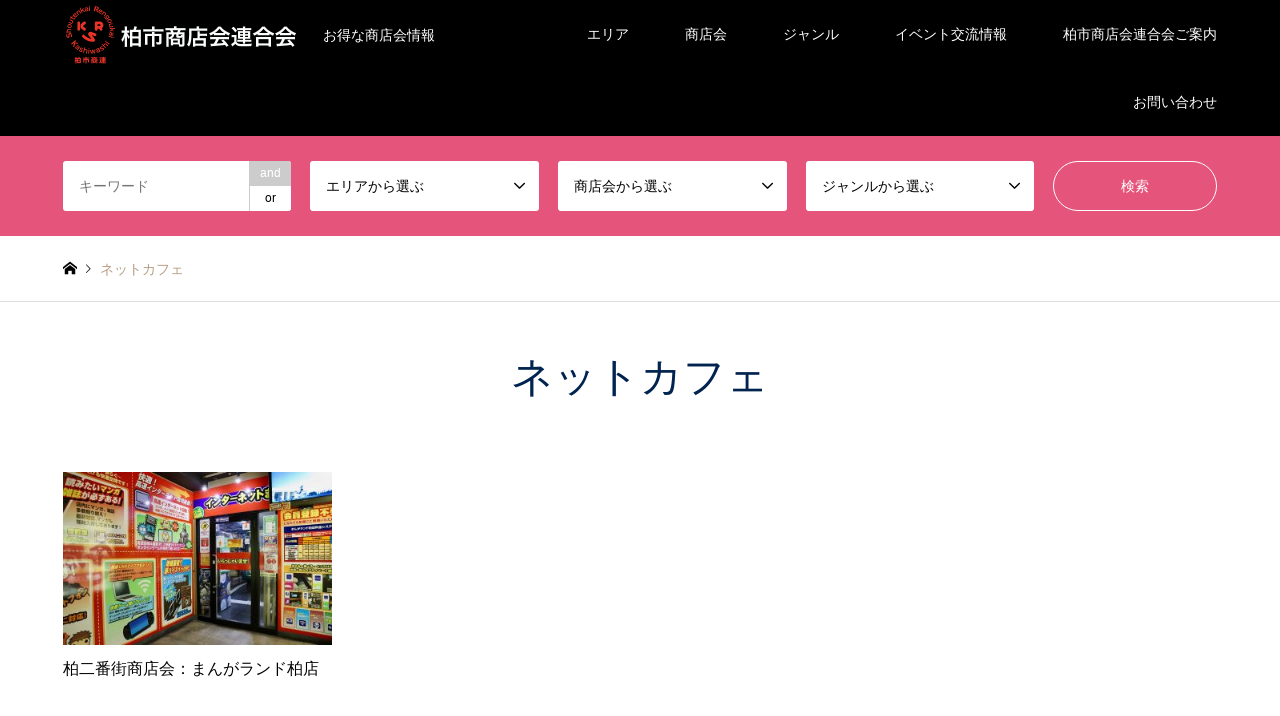

--- FILE ---
content_type: text/html; charset=UTF-8
request_url: https://kashiwa-shouren.jp/tag/%E3%83%8D%E3%83%83%E3%83%88%E3%82%AB%E3%83%95%E3%82%A7/
body_size: 49968
content:
<!DOCTYPE html>
<html lang="ja">
<head>
<meta charset="UTF-8">
<!--[if IE]><meta http-equiv="X-UA-Compatible" content="IE=edge"><![endif]-->
<meta name="viewport" content="width=device-width">
<title>ネットカフェの検索結果 | 柏市商店会連合会</title>
<meta name="description" content="お得な商店会情報">
<link rel="pingback" href="https://kashiwa-shouren.jp/wp/xmlrpc.php">
<link rel="shortcut icon" href="https://kashiwa-shouren.jp/wp/wp-content/uploads/2021/06/商連ロゴLINE用.png">
<meta name='robots' content='max-image-preview:large' />
<link rel='dns-prefetch' href='//s.w.org' />
<link rel="alternate" type="application/rss+xml" title="柏市商店会連合会 &raquo; フィード" href="https://kashiwa-shouren.jp/feed/" />
<link rel="alternate" type="application/rss+xml" title="柏市商店会連合会 &raquo; コメントフィード" href="https://kashiwa-shouren.jp/comments/feed/" />
<link rel="alternate" type="application/rss+xml" title="柏市商店会連合会 &raquo; ネットカフェ タグのフィード" href="https://kashiwa-shouren.jp/tag/%e3%83%8d%e3%83%83%e3%83%88%e3%82%ab%e3%83%95%e3%82%a7/feed/" />
		<script type="text/javascript">
			window._wpemojiSettings = {"baseUrl":"https:\/\/s.w.org\/images\/core\/emoji\/13.0.1\/72x72\/","ext":".png","svgUrl":"https:\/\/s.w.org\/images\/core\/emoji\/13.0.1\/svg\/","svgExt":".svg","source":{"concatemoji":"https:\/\/kashiwa-shouren.jp\/wp\/wp-includes\/js\/wp-emoji-release.min.js?ver=5.7.14"}};
			!function(e,a,t){var n,r,o,i=a.createElement("canvas"),p=i.getContext&&i.getContext("2d");function s(e,t){var a=String.fromCharCode;p.clearRect(0,0,i.width,i.height),p.fillText(a.apply(this,e),0,0);e=i.toDataURL();return p.clearRect(0,0,i.width,i.height),p.fillText(a.apply(this,t),0,0),e===i.toDataURL()}function c(e){var t=a.createElement("script");t.src=e,t.defer=t.type="text/javascript",a.getElementsByTagName("head")[0].appendChild(t)}for(o=Array("flag","emoji"),t.supports={everything:!0,everythingExceptFlag:!0},r=0;r<o.length;r++)t.supports[o[r]]=function(e){if(!p||!p.fillText)return!1;switch(p.textBaseline="top",p.font="600 32px Arial",e){case"flag":return s([127987,65039,8205,9895,65039],[127987,65039,8203,9895,65039])?!1:!s([55356,56826,55356,56819],[55356,56826,8203,55356,56819])&&!s([55356,57332,56128,56423,56128,56418,56128,56421,56128,56430,56128,56423,56128,56447],[55356,57332,8203,56128,56423,8203,56128,56418,8203,56128,56421,8203,56128,56430,8203,56128,56423,8203,56128,56447]);case"emoji":return!s([55357,56424,8205,55356,57212],[55357,56424,8203,55356,57212])}return!1}(o[r]),t.supports.everything=t.supports.everything&&t.supports[o[r]],"flag"!==o[r]&&(t.supports.everythingExceptFlag=t.supports.everythingExceptFlag&&t.supports[o[r]]);t.supports.everythingExceptFlag=t.supports.everythingExceptFlag&&!t.supports.flag,t.DOMReady=!1,t.readyCallback=function(){t.DOMReady=!0},t.supports.everything||(n=function(){t.readyCallback()},a.addEventListener?(a.addEventListener("DOMContentLoaded",n,!1),e.addEventListener("load",n,!1)):(e.attachEvent("onload",n),a.attachEvent("onreadystatechange",function(){"complete"===a.readyState&&t.readyCallback()})),(n=t.source||{}).concatemoji?c(n.concatemoji):n.wpemoji&&n.twemoji&&(c(n.twemoji),c(n.wpemoji)))}(window,document,window._wpemojiSettings);
		</script>
		<style type="text/css">
img.wp-smiley,
img.emoji {
	display: inline !important;
	border: none !important;
	box-shadow: none !important;
	height: 1em !important;
	width: 1em !important;
	margin: 0 .07em !important;
	vertical-align: -0.1em !important;
	background: none !important;
	padding: 0 !important;
}
</style>
	<link rel='stylesheet' id='style-css'  href='https://kashiwa-shouren.jp/wp/wp-content/themes/gensen_tcd050/style.css?ver=1.10.3' type='text/css' media='all' />
<link rel='stylesheet' id='wp-block-library-css'  href='https://kashiwa-shouren.jp/wp/wp-includes/css/dist/block-library/style.min.css?ver=5.7.14' type='text/css' media='all' />
<link rel='stylesheet' id='tablepress-default-css'  href='https://kashiwa-shouren.jp/wp/wp-content/plugins/tablepress/css/default.min.css?ver=1.13' type='text/css' media='all' />
<script type='text/javascript' src='https://kashiwa-shouren.jp/wp/wp-includes/js/jquery/jquery.min.js?ver=3.5.1' id='jquery-core-js'></script>
<script type='text/javascript' src='https://kashiwa-shouren.jp/wp/wp-includes/js/jquery/jquery-migrate.min.js?ver=3.3.2' id='jquery-migrate-js'></script>
<link rel="https://api.w.org/" href="https://kashiwa-shouren.jp/wp-json/" /><link rel="alternate" type="application/json" href="https://kashiwa-shouren.jp/wp-json/wp/v2/tags/365" /><meta name="cdp-version" content="1.4.6" />
<link rel="stylesheet" href="https://kashiwa-shouren.jp/wp/wp-content/themes/gensen_tcd050/css/design-plus.css?ver=1.10.3">
<link rel="stylesheet" href="https://kashiwa-shouren.jp/wp/wp-content/themes/gensen_tcd050/css/sns-botton.css?ver=1.10.3">
<link rel="stylesheet" href="https://kashiwa-shouren.jp/wp/wp-content/themes/gensen_tcd050/css/responsive.css?ver=1.10.3">
<link rel="stylesheet" href="https://kashiwa-shouren.jp/wp/wp-content/themes/gensen_tcd050/css/footer-bar.css?ver=1.10.3">

<script src="https://kashiwa-shouren.jp/wp/wp-content/themes/gensen_tcd050/js/jquery.easing.1.3.js?ver=1.10.3"></script>
<script src="https://kashiwa-shouren.jp/wp/wp-content/themes/gensen_tcd050/js/jquery.textOverflowEllipsis.js?ver=1.10.3"></script>
<script src="https://kashiwa-shouren.jp/wp/wp-content/themes/gensen_tcd050/js/jscript.js?ver=1.10.3"></script>
<script src="https://kashiwa-shouren.jp/wp/wp-content/themes/gensen_tcd050/js/comment.js?ver=1.10.3"></script>
<script src="https://kashiwa-shouren.jp/wp/wp-content/themes/gensen_tcd050/js/jquery.chosen.min.js?ver=1.10.3"></script>
<link rel="stylesheet" href="https://kashiwa-shouren.jp/wp/wp-content/themes/gensen_tcd050/css/jquery.chosen.css?ver=1.10.3">

<style type="text/css">
body, input, textarea, select { font-family: Arial, "Hiragino Kaku Gothic ProN", "ヒラギノ角ゴ ProN W3", "メイリオ", Meiryo, sans-serif; }
.rich_font { font-family: Arial, "Hiragino Kaku Gothic ProN", "ヒラギノ角ゴ ProN W3", "メイリオ", Meiryo, sans-serif; font-weight: normal; }

#header_logo #logo_text .logo { font-size:28px; }
#header_logo_fix #logo_text_fixed .logo { font-size:28px; }
#footer_logo .logo_text { font-size:28px; }
#post_title { font-size:30px; }
.post_content { font-size:14px; }
#archive_headline { font-size:42px; }
#archive_desc { font-size:14px; }
  
@media screen and (max-width:1024px) {
  #header_logo #logo_text .logo { font-size:26px; }
  #header_logo_fix #logo_text_fixed .logo { font-size:26px; }
  #footer_logo .logo_text { font-size:26px; }
  #post_title { font-size:16px; }
  .post_content { font-size:14px; }
  #archive_headline { font-size:20px; }
  #archive_desc { font-size:14px; }
}


#site_wrap { display:none; }
#site_loader_overlay {
  background: #fff;
  opacity: 1;
  position: fixed;
  top: 0px;
  left: 0px;
  width: 100%;
  height: 100%;
  width: 100vw;
  height: 100vh;
  z-index: 99999;
}
#site_loader_animation {
  margin: -22px 0 0 -22px;
  width: 44px;
  height: 44px;
  position: fixed;
  top: 50%;
  left: 50%;
}
#site_loader_animation:before {
  position: absolute;
  bottom: 0;
  left: 0;
  display: block;
  width: 12px;
  height: 12px;
  content: '';
  box-shadow: 16px 0 0 rgba(0,35,79, 1), 32px 0 0 rgba(0,35,79, 1), 0 -16px 0 rgba(0,35,79, 1), 16px -16px 0 rgba(0,35,79, 1), 32px -16px 0 rgba(0,35,79, 1), 0 -32px rgba(0,35,79, 1), 16px -32px rgba(0,35,79, 1), 32px -32px rgba(0,63,119, 0);
  animation: loading-square-loader 5.4s linear forwards infinite;
}
#site_loader_animation:after {
  position: absolute;
  bottom: 10px;
  left: 0;
  display: block;
  width: 12px;
  height: 12px;
  background-color: rgba(0,63,119, 1);
  opacity: 0;
  content: '';
  animation: loading-square-base 5.4s linear forwards infinite;
}
@-webkit-keyframes loading-square-base {
  0% { bottom: 10px; opacity: 0; }
  5%, 50% { bottom: 0; opacity: 1; }
  55%, 100% { bottom: -10px; opacity: 0; }
}
@keyframes loading-square-base {
  0% { bottom: 10px; opacity: 0; }
  5%, 50% { bottom: 0; opacity: 1; }
  55%, 100% { bottom: -10px; opacity: 0; }
}
@-webkit-keyframes loading-square-loader {
  0% { box-shadow: 16px -8px rgba(0,35,79, 0), 32px 0 rgba(0,35,79, 0), 0 -16px rgba(0,35,79, 0), 16px -16px rgba(0,35,79, 0), 32px -16px rgba(0,35,79, 0), 0 -32px rgba(0,35,79, 0), 16px -32px rgba(0,35,79, 0), 32px -32px rgba(242, 205, 123, 0); }
  5% { box-shadow: 16px -8px rgba(0,35,79, 0), 32px 0 rgba(0,35,79, 0), 0 -16px rgba(0,35,79, 0), 16px -16px rgba(0,35,79, 0), 32px -16px rgba(0,35,79, 0), 0 -32px rgba(0,35,79, 0), 16px -32px rgba(0,35,79, 0), 32px -32px rgba(242, 205, 123, 0); }
  10% { box-shadow: 16px 0 rgba(0,35,79, 1), 32px -8px rgba(0,35,79, 0), 0 -16px rgba(0,35,79, 0), 16px -16px rgba(0,35,79, 0), 32px -16px rgba(0,35,79, 0), 0 -32px rgba(0,35,79, 0), 16px -32px rgba(0,35,79, 0), 32px -32px rgba(242, 205, 123, 0); }
  15% { box-shadow: 16px 0 rgba(0,35,79, 1), 32px 0 rgba(0,35,79, 1), 0 -24px rgba(0,35,79, 0), 16px -16px rgba(0,35,79, 0), 32px -16px rgba(0,35,79, 0), 0 -32px rgba(0,35,79, 0), 16px -32px rgba(0,35,79, 0), 32px -32px rgba(242, 205, 123, 0); }
  20% { box-shadow: 16px 0 rgba(0,35,79, 1), 32px 0 rgba(0,35,79, 1), 0 -16px rgba(0,35,79, 1), 16px -24px rgba(0,35,79, 0), 32px -16px rgba(0,35,79, 0), 0 -32px rgba(0,35,79, 0), 16px -32px rgba(0,35,79, 0), 32px -32px rgba(242, 205, 123, 0); }
  25% { box-shadow: 16px 0 rgba(0,35,79, 1), 32px 0 rgba(0,35,79, 1), 0 -16px rgba(0,35,79, 1), 16px -16px rgba(0,35,79, 1), 32px -24px rgba(0,35,79, 0), 0 -32px rgba(0,35,79, 0), 16px -32px rgba(0,35,79, 0), 32px -32px rgba(242, 205, 123, 0); }
  30% { box-shadow: 16px 0 rgba(0,35,79, 1), 32px 0 rgba(0,35,79, 1), 0 -16px rgba(0,35,79, 1), 16px -16px rgba(0,35,79, 1), 32px -16px rgba(0,35,79, 1), 0 -50px rgba(0,35,79, 0), 16px -32px rgba(0,35,79, 0), 32px -32px rgba(242, 205, 123, 0); }
  35% { box-shadow: 16px 0 rgba(0,35,79, 1), 32px 0 rgba(0,35,79, 1), 0 -16px rgba(0,35,79, 1), 16px -16px rgba(0,35,79, 1), 32px -16px rgba(0,35,79, 1), 0 -32px rgba(0,35,79, 1), 16px -50px rgba(0,35,79, 0), 32px -32px rgba(242, 205, 123, 0); }
  40% { box-shadow: 16px 0 rgba(0,35,79, 1), 32px 0 rgba(0,35,79, 1), 0 -16px rgba(0,35,79, 1), 16px -16px rgba(0,35,79, 1), 32px -16px rgba(0,35,79, 1), 0 -32px rgba(0,35,79, 1), 16px -32px rgba(0,35,79, 1), 32px -50px rgba(242, 205, 123, 0); }
  45%, 55% { box-shadow: 16px 0 rgba(0,35,79, 1), 32px 0 rgba(0,35,79, 1), 0 -16px rgba(0,35,79, 1), 16px -16px rgba(0,35,79, 1), 32px -16px rgba(0,35,79, 1), 0 -32px rgba(0,35,79, 1), 16px -32px rgba(0,35,79, 1), 32px -32px rgba(0,63,119, 1); }
  60% { box-shadow: 16px 8px rgba(0,35,79, 0), 32px 0 rgba(0,35,79, 1), 0 -16px rgba(0,35,79, 1), 16px -16px rgba(0,35,79, 1), 32px -16px rgba(0,35,79, 1), 0 -32px rgba(0,35,79, 1), 16px -32px rgba(0,35,79, 1), 32px -32px rgba(0,63,119, 1); }
  65% { box-shadow: 16px 8px rgba(0,35,79, 0), 32px 8px rgba(0,35,79, 0), 0 -16px rgba(0,35,79, 1), 16px -16px rgba(0,35,79, 1), 32px -16px rgba(0,35,79, 1), 0 -32px rgba(0,35,79, 1), 16px -32px rgba(0,35,79, 1), 32px -32px rgba(0,63,119, 1); }
  70% { box-shadow: 16px 8px rgba(0,35,79, 0), 32px 8px rgba(0,35,79, 0), 0 -8px rgba(0,35,79, 0), 16px -16px rgba(0,35,79, 1), 32px -16px rgba(0,35,79, 1), 0 -32px rgba(0,35,79, 1), 16px -32px rgba(0,35,79, 1), 32px -32px rgba(0,63,119, 1); }
  75% { box-shadow: 16px 8px rgba(0,35,79, 0), 32px 8px rgba(0,35,79, 0), 0 -8px rgba(0,35,79, 0), 16px -8px rgba(0,35,79, 0), 32px -16px rgba(0,35,79, 1), 0 -32px rgba(0,35,79, 1), 16px -32px rgba(0,35,79, 1), 32px -32px rgba(0,63,119, 1); }
  80% { box-shadow: 16px 8px rgba(0,35,79, 0), 32px 8px rgba(0,35,79, 0), 0 -8px rgba(0,35,79, 0), 16px -8px rgba(0,35,79, 0), 32px -8px rgba(0,35,79, 0), 0 -32px rgba(0,35,79, 1), 16px -32px rgba(0,35,79, 1), 32px -32px rgba(0,63,119, 1); }
  85% { box-shadow: 16px 8px rgba(0,35,79, 0), 32px 8px rgba(0,35,79, 0), 0 -8px rgba(0,35,79, 0), 16px -8px rgba(0,35,79, 0), 32px -8px rgba(0,35,79, 0), 0 -24px rgba(0,35,79, 0), 16px -32px rgba(0,35,79, 1), 32px -32px rgba(0,63,119, 1); }
  90% { box-shadow: 16px 8px rgba(0,35,79, 0), 32px 8px rgba(0,35,79, 0), 0 -8px rgba(0,35,79, 0), 16px -8px rgba(0,35,79, 0), 32px -8px rgba(0,35,79, 0), 0 -24px rgba(0,35,79, 0), 16px -24px rgba(0,35,79, 0), 32px -32px rgba(0,63,119, 1); }
  95%, 100% { box-shadow: 16px 8px rgba(0,35,79, 0), 32px 8px rgba(0,35,79, 0), 0 -8px rgba(0,35,79, 0), 16px -8px rgba(0,35,79, 0), 32px -8px rgba(0,35,79, 0), 0 -24px rgba(0,35,79, 0), 16px -24px rgba(0,35,79, 0), 32px -24px rgba(0,63,119, 0); }
}
@keyframes loading-square-loader {
  0% { box-shadow: 16px -8px rgba(0,35,79, 0), 32px 0 rgba(0,35,79, 0), 0 -16px rgba(0,35,79, 0), 16px -16px rgba(0,35,79, 0), 32px -16px rgba(0,35,79, 0), 0 -32px rgba(0,35,79, 0), 16px -32px rgba(0,35,79, 0), 32px -32px rgba(242, 205, 123, 0); }
  5% { box-shadow: 16px -8px rgba(0,35,79, 0), 32px 0 rgba(0,35,79, 0), 0 -16px rgba(0,35,79, 0), 16px -16px rgba(0,35,79, 0), 32px -16px rgba(0,35,79, 0), 0 -32px rgba(0,35,79, 0), 16px -32px rgba(0,35,79, 0), 32px -32px rgba(242, 205, 123, 0); }
  10% { box-shadow: 16px 0 rgba(0,35,79, 1), 32px -8px rgba(0,35,79, 0), 0 -16px rgba(0,35,79, 0), 16px -16px rgba(0,35,79, 0), 32px -16px rgba(0,35,79, 0), 0 -32px rgba(0,35,79, 0), 16px -32px rgba(0,35,79, 0), 32px -32px rgba(242, 205, 123, 0); }
  15% { box-shadow: 16px 0 rgba(0,35,79, 1), 32px 0 rgba(0,35,79, 1), 0 -24px rgba(0,35,79, 0), 16px -16px rgba(0,35,79, 0), 32px -16px rgba(0,35,79, 0), 0 -32px rgba(0,35,79, 0), 16px -32px rgba(0,35,79, 0), 32px -32px rgba(242, 205, 123, 0); }
  20% { box-shadow: 16px 0 rgba(0,35,79, 1), 32px 0 rgba(0,35,79, 1), 0 -16px rgba(0,35,79, 1), 16px -24px rgba(0,35,79, 0), 32px -16px rgba(0,35,79, 0), 0 -32px rgba(0,35,79, 0), 16px -32px rgba(0,35,79, 0), 32px -32px rgba(242, 205, 123, 0); }
  25% { box-shadow: 16px 0 rgba(0,35,79, 1), 32px 0 rgba(0,35,79, 1), 0 -16px rgba(0,35,79, 1), 16px -16px rgba(0,35,79, 1), 32px -24px rgba(0,35,79, 0), 0 -32px rgba(0,35,79, 0), 16px -32px rgba(0,35,79, 0), 32px -32px rgba(242, 205, 123, 0); }
  30% { box-shadow: 16px 0 rgba(0,35,79, 1), 32px 0 rgba(0,35,79, 1), 0 -16px rgba(0,35,79, 1), 16px -16px rgba(0,35,79, 1), 32px -16px rgba(0,35,79, 1), 0 -50px rgba(0,35,79, 0), 16px -32px rgba(0,35,79, 0), 32px -32px rgba(242, 205, 123, 0); }
  35% { box-shadow: 16px 0 rgba(0,35,79, 1), 32px 0 rgba(0,35,79, 1), 0 -16px rgba(0,35,79, 1), 16px -16px rgba(0,35,79, 1), 32px -16px rgba(0,35,79, 1), 0 -32px rgba(0,35,79, 1), 16px -50px rgba(0,35,79, 0), 32px -32px rgba(242, 205, 123, 0); }
  40% { box-shadow: 16px 0 rgba(0,35,79, 1), 32px 0 rgba(0,35,79, 1), 0 -16px rgba(0,35,79, 1), 16px -16px rgba(0,35,79, 1), 32px -16px rgba(0,35,79, 1), 0 -32px rgba(0,35,79, 1), 16px -32px rgba(0,35,79, 1), 32px -50px rgba(242, 205, 123, 0); }
  45%, 55% { box-shadow: 16px 0 rgba(0,35,79, 1), 32px 0 rgba(0,35,79, 1), 0 -16px rgba(0,35,79, 1), 16px -16px rgba(0,35,79, 1), 32px -16px rgba(0,35,79, 1), 0 -32px rgba(0,35,79, 1), 16px -32px rgba(0,35,79, 1), 32px -32px rgba(0,63,119, 1); }
  60% { box-shadow: 16px 8px rgba(0,35,79, 0), 32px 0 rgba(0,35,79, 1), 0 -16px rgba(0,35,79, 1), 16px -16px rgba(0,35,79, 1), 32px -16px rgba(0,35,79, 1), 0 -32px rgba(0,35,79, 1), 16px -32px rgba(0,35,79, 1), 32px -32px rgba(0,63,119, 1); }
  65% { box-shadow: 16px 8px rgba(0,35,79, 0), 32px 8px rgba(0,35,79, 0), 0 -16px rgba(0,35,79, 1), 16px -16px rgba(0,35,79, 1), 32px -16px rgba(0,35,79, 1), 0 -32px rgba(0,35,79, 1), 16px -32px rgba(0,35,79, 1), 32px -32px rgba(0,63,119, 1); }
  70% { box-shadow: 16px 8px rgba(0,35,79, 0), 32px 8px rgba(0,35,79, 0), 0 -8px rgba(0,35,79, 0), 16px -16px rgba(0,35,79, 1), 32px -16px rgba(0,35,79, 1), 0 -32px rgba(0,35,79, 1), 16px -32px rgba(0,35,79, 1), 32px -32px rgba(0,63,119, 1); }
  75% { box-shadow: 16px 8px rgba(0,35,79, 0), 32px 8px rgba(0,35,79, 0), 0 -8px rgba(0,35,79, 0), 16px -8px rgba(0,35,79, 0), 32px -16px rgba(0,35,79, 1), 0 -32px rgba(0,35,79, 1), 16px -32px rgba(0,35,79, 1), 32px -32px rgba(0,63,119, 1); }
  80% { box-shadow: 16px 8px rgba(0,35,79, 0), 32px 8px rgba(0,35,79, 0), 0 -8px rgba(0,35,79, 0), 16px -8px rgba(0,35,79, 0), 32px -8px rgba(0,35,79, 0), 0 -32px rgba(0,35,79, 1), 16px -32px rgba(0,35,79, 1), 32px -32px rgba(0,63,119, 1); }
  85% { box-shadow: 16px 8px rgba(0,35,79, 0), 32px 8px rgba(0,35,79, 0), 0 -8px rgba(0,35,79, 0), 16px -8px rgba(0,35,79, 0), 32px -8px rgba(0,35,79, 0), 0 -24px rgba(0,35,79, 0), 16px -32px rgba(0,35,79, 1), 32px -32px rgba(0,63,119, 1); }
  90% { box-shadow: 16px 8px rgba(0,35,79, 0), 32px 8px rgba(0,35,79, 0), 0 -8px rgba(0,35,79, 0), 16px -8px rgba(0,35,79, 0), 32px -8px rgba(0,35,79, 0), 0 -24px rgba(0,35,79, 0), 16px -24px rgba(0,35,79, 0), 32px -32px rgba(0,63,119, 1); }
  95%, 100% { box-shadow: 16px 8px rgba(0,35,79, 0), 32px 8px rgba(0,35,79, 0), 0 -8px rgba(0,35,79, 0), 16px -8px rgba(0,35,79, 0), 32px -8px rgba(0,35,79, 0), 0 -24px rgba(0,35,79, 0), 16px -24px rgba(0,35,79, 0), 32px -24px rgba(0,63,119, 0); }
}


.image {
overflow: hidden;
-webkit-backface-visibility: hidden;
backface-visibility: hidden;
-webkit-transition-duration: .35s;
-moz-transition-duration: .35s;
-ms-transition-duration: .35s;
-o-transition-duration: .35s;
transition-duration: .35s;
}
.image img {
-webkit-backface-visibility: hidden;
backface-visibility: hidden;
-webkit-transform: scale(1);
-webkit-transition-property: opacity, scale, -webkit-transform, transform;
-webkit-transition-duration: .35s;
-moz-transform: scale(1);
-moz-transition-property: opacity, scale, -moz-transform, transform;
-moz-transition-duration: .35s;
-ms-transform: scale(1);
-ms-transition-property: opacity, scale, -ms-transform, transform;
-ms-transition-duration: .35s;
-o-transform: scale(1);
-o-transition-property: opacity, scale, -o-transform, transform;
-o-transition-duration: .35s;
transform: scale(1);
transition-property: opacity, scale, transform;
transition-duration: .35s;
}
.image:hover img, a:hover .image img {
-webkit-transform: scale(1.2);
-moz-transform: scale(1.2);
-ms-transform: scale(1.2);
-o-transform: scale(1.2);
transform: scale(1.2);
}
.introduce_list_col a:hover .image img {
-webkit-transform: scale(1.2) translate3d(-41.66%, 0, 0);
-moz-transform: scale(1.2) translate3d(-41.66%, 0, 0);
-ms-transform: scale(1.2) translate3d(-41.66%, 0, 0);
-o-transform: scale(1.2) translate3d(-41.66%, 0, 0);
transform: scale(1.2) translate3d(-41.66%, 0, 0);
}


.archive_filter .button input:hover, .archive_sort dt,#post_pagination p, #post_pagination a:hover, #return_top a, .c-pw__btn,
#comment_header ul li a:hover, #comment_header ul li.comment_switch_active a, #comment_header #comment_closed p,
#introduce_slider .slick-dots li button:hover, #introduce_slider .slick-dots li.slick-active button
{ background-color:#00234f; }

#comment_header ul li.comment_switch_active a, #comment_header #comment_closed p, #guest_info input:focus, #comment_textarea textarea:focus
{ border-color:#00234f; }

#comment_header ul li.comment_switch_active a:after, #comment_header #comment_closed p:after
{ border-color:#00234f transparent transparent transparent; }

.header_search_inputs .chosen-results li[data-option-array-index="0"]
{ background-color:#00234f !important; border-color:#00234f; }

a:hover, #bread_crumb li a:hover, #bread_crumb li.home a:hover:before, #bread_crumb li.last,
#archive_headline, .archive_header .headline, .archive_filter_headline, #related_post .headline,
#introduce_header .headline, .introduce_list_col .info .title, .introduce_archive_banner_link a:hover,
#recent_news .headline, #recent_news li a:hover, #comment_headline,
.side_headline, ul.banner_list li a:hover .caption, .footer_headline, .footer_widget a:hover,
#index_news .entry-date, #index_news_mobile .entry-date, .cb_content-carousel a:hover .image .title
{ color:#00234f; }

#index_news_mobile .archive_link a:hover, .cb_content-blog_list .archive_link a:hover, #load_post a:hover, #submit_comment:hover, .c-pw__btn:hover
{ background-color:#003f77; }

#header_search select:focus, .header_search_inputs .chosen-with-drop .chosen-single span, #footer_contents a:hover, #footer_nav a:hover, #footer_social_link li:hover:before,
#header_slider .slick-arrow:hover, .cb_content-carousel .slick-arrow:hover
{ color:#003f77; }

.post_content a { color:#00428e; }

#header_search, #index_header_search { background-color:#e5547b; }

#footer_nav { background-color:#000000; }
#footer_contents { background-color:#000000; }

#header_search_submit { background-color:rgba(232,69,0,0); }
#header_search_submit:hover { background-color:rgba(221,51,51,1.0); }
.cat-category { background-color:#288777 !important; }
.cat-category2 { background-color:#1367c6 !important; }
.cat-category3 { background-color:#db005b !important; }

@media only screen and (min-width:1025px) {
  #global_menu ul ul a { background-color:#00234f; }
  #global_menu ul ul a:hover, #global_menu ul ul .current-menu-item > a { background-color:#003f77; }
  #header_top { background-color:#000000; }
  .has_header_content #header_top { background-color:rgba(0,0,0,0.7); }
  .fix_top.header_fix #header_top { background-color:rgba(0,0,0,0.7); }
  #header_logo a, #global_menu > ul > li > a { color:#ffffff; }
  #header_logo_fix a, .fix_top.header_fix #global_menu > ul > li > a { color:#ffffff; }
  .has_header_content #index_header_search { background-color:rgba(229,84,123,0.6); }
}
@media screen and (max-width:1024px) {
  #global_menu { background-color:#00234f; }
  #global_menu a:hover, #global_menu .current-menu-item > a { background-color:#003f77; }
  #header_top { background-color:#000000; }
  #header_top a, #header_top a:before { color:#ffffff !important; }
  .mobile_fix_top.header_fix #header_top, .mobile_fix_top.header_fix #header.active #header_top { background-color:rgba(0,0,0,0.7); }
  .mobile_fix_top.header_fix #header_top a, .mobile_fix_top.header_fix #header_top a:before { color:#ffffff !important; }
  .archive_sort dt { color:#00234f; }
  .post-type-archive-news #recent_news .show_date li .date { color:#00234f; }
}



</style>

<script src="https://kashiwa-shouren.jp/wp/wp-content/themes/gensen_tcd050/js/imagesloaded.pkgd.min.js?ver=1.10.3"></script>
</head>
<body id="body" class="archive tag tag-365">

<div id="site_loader_overlay">
 <div id="site_loader_animation">
 </div>
</div>

 <div id="header">
  <div id="header_top">
   <div class="inner clearfix">
    <div id="header_logo">
     <div id="logo_image">
 <h1 class="logo">
  <a href="https://kashiwa-shouren.jp/" title="柏市商店会連合会" data-label="柏市商店会連合会"><img src="https://kashiwa-shouren.jp/wp/wp-content/uploads/2021/05/柏市商店会連合会ロゴバナー大.png?1768565660" alt="柏市商店会連合会" title="柏市商店会連合会" height="60" class="logo_retina" /><span class="desc">お得な商店会情報</span></a>
 </h1>
</div>
    </div>
    <div id="header_logo_fix">
     <div id="logo_image_fixed">
 <p class="logo rich_font"><a href="https://kashiwa-shouren.jp/" title="柏市商店会連合会"><img src="https://kashiwa-shouren.jp/wp/wp-content/uploads/2021/05/柏市商店会連合会ロゴバナー大.png?1768565660" alt="柏市商店会連合会" title="柏市商店会連合会" height="60" class="logo_retina" /></a></p>
</div>
    </div>
    <a href="#" class="search_button"><span>検索</span></a>
    <a href="#" class="menu_button"><span>menu</span></a>
    <div id="global_menu">
     <ul id="menu-%e3%83%98%e3%83%83%e3%83%80%e3%83%a1%e3%83%8b%e3%83%a5%e3%83%bc" class="menu"><li id="menu-item-85" class="menu-item menu-item-type-custom menu-item-object-custom menu-item-has-children menu-item-85"><a href="#">エリア</a>
<ul class="sub-menu">
	<li id="menu-item-80" class="menu-item menu-item-type-taxonomy menu-item-object-category menu-item-80"><a href="https://kashiwa-shouren.jp/category/%e6%9f%8f%e5%8c%97%e9%83%a8/">柏北部</a></li>
	<li id="menu-item-81" class="menu-item menu-item-type-taxonomy menu-item-object-category menu-item-81"><a href="https://kashiwa-shouren.jp/category/%e6%9f%8f%e4%b8%ad%e5%bf%83%e9%83%a8/">柏中心部</a></li>
	<li id="menu-item-82" class="menu-item menu-item-type-taxonomy menu-item-object-category menu-item-82"><a href="https://kashiwa-shouren.jp/category/%e6%9f%8f%e5%8d%97%e9%83%a8/">柏南部</a></li>
	<li id="menu-item-83" class="menu-item menu-item-type-taxonomy menu-item-object-category menu-item-83"><a href="https://kashiwa-shouren.jp/category/shouren/">商連</a></li>
</ul>
</li>
<li id="menu-item-86" class="menu-item menu-item-type-custom menu-item-object-custom menu-item-has-children menu-item-86"><a href="#">商店会</a>
<ul class="sub-menu">
	<li id="menu-item-87" class="menu-item menu-item-type-taxonomy menu-item-object-category2 menu-item-87"><a href="https://kashiwa-shouren.jp/category2/kashiwa-ekimae/">柏駅前通り商店街振興組合</a></li>
	<li id="menu-item-88" class="menu-item menu-item-type-taxonomy menu-item-object-category2 menu-item-88"><a href="https://kashiwa-shouren.jp/category2/kashiwa-nibangai/">商業振興組合柏二番街商店会</a></li>
	<li id="menu-item-89" class="menu-item menu-item-type-taxonomy menu-item-object-category2 menu-item-89"><a href="https://kashiwa-shouren.jp/category2/famiry-kashiwa/">ファミリかしわ</a></li>
	<li id="menu-item-90" class="menu-item menu-item-type-taxonomy menu-item-object-category2 menu-item-90"><a href="https://kashiwa-shouren.jp/category2/skyplaza/">スカイプラザテナント会</a></li>
	<li id="menu-item-91" class="menu-item menu-item-type-taxonomy menu-item-object-category2 menu-item-91"><a href="https://kashiwa-shouren.jp/category2/kashiwa-hondori/">柏本町通り商店会</a></li>
	<li id="menu-item-92" class="menu-item menu-item-type-taxonomy menu-item-object-category2 menu-item-92"><a href="https://kashiwa-shouren.jp/category2/kashiwa-ginza/">柏銀座通り商店会</a></li>
	<li id="menu-item-93" class="menu-item menu-item-type-taxonomy menu-item-object-category2 menu-item-93"><a href="https://kashiwa-shouren.jp/category2/higashi-palu/">東パル街商店会</a></li>
	<li id="menu-item-94" class="menu-item menu-item-type-taxonomy menu-item-object-category2 menu-item-94"><a href="https://kashiwa-shouren.jp/category2/chouzenji/">長全寺商店会</a></li>
	<li id="menu-item-95" class="menu-item menu-item-type-taxonomy menu-item-object-category2 menu-item-95"><a href="https://kashiwa-shouren.jp/category2/kashiwa-kyouei/">柏協栄商店会</a></li>
	<li id="menu-item-96" class="menu-item menu-item-type-taxonomy menu-item-object-category2 menu-item-96"><a href="https://kashiwa-shouren.jp/category2/kashiwa-nishihon/">柏西口通り商店会</a></li>
	<li id="menu-item-97" class="menu-item menu-item-type-taxonomy menu-item-object-category2 menu-item-97"><a href="https://kashiwa-shouren.jp/category2/kashiwa-nishiguchi/">柏西口商店会</a></li>
	<li id="menu-item-101" class="menu-item menu-item-type-taxonomy menu-item-object-category2 menu-item-101"><a href="https://kashiwa-shouren.jp/category2/minami-honchou/">南本町商店会</a></li>
	<li id="menu-item-103" class="menu-item menu-item-type-taxonomy menu-item-object-category2 menu-item-103"><a href="https://kashiwa-shouren.jp/category2/toyozumi/">豊住商店会</a></li>
	<li id="menu-item-105" class="menu-item menu-item-type-taxonomy menu-item-object-category2 menu-item-105"><a href="https://kashiwa-shouren.jp/category2/hikarigaoka/">協同組合光ヶ丘商店会</a></li>
	<li id="menu-item-2874" class="menu-item menu-item-type-taxonomy menu-item-object-category2 menu-item-2874"><a href="https://kashiwa-shouren.jp/category2/dayone/">DayOne商店会</a></li>
	<li id="menu-item-2290" class="menu-item menu-item-type-taxonomy menu-item-object-category2 menu-item-2290"><a href="https://kashiwa-shouren.jp/category2/support/">商連サポーターズ加盟店</a></li>
</ul>
</li>
<li id="menu-item-107" class="menu-item menu-item-type-custom menu-item-object-custom menu-item-has-children menu-item-107"><a href="#">ジャンル</a>
<ul class="sub-menu">
	<li id="menu-item-108" class="menu-item menu-item-type-taxonomy menu-item-object-category3 menu-item-108"><a href="https://kashiwa-shouren.jp/category3/gourmet/">グルメ・お食事・お酒</a></li>
	<li id="menu-item-109" class="menu-item menu-item-type-taxonomy menu-item-object-category3 menu-item-109"><a href="https://kashiwa-shouren.jp/category3/shopping/">お買い物</a></li>
	<li id="menu-item-110" class="menu-item menu-item-type-taxonomy menu-item-object-category3 menu-item-110"><a href="https://kashiwa-shouren.jp/category3/grocery/">食料品</a></li>
	<li id="menu-item-111" class="menu-item menu-item-type-taxonomy menu-item-object-category3 menu-item-111"><a href="https://kashiwa-shouren.jp/category3/hairdressing/">理容・美容</a></li>
	<li id="menu-item-112" class="menu-item menu-item-type-taxonomy menu-item-object-category3 menu-item-112"><a href="https://kashiwa-shouren.jp/category3/education/">芸術・教育・育児</a></li>
	<li id="menu-item-113" class="menu-item menu-item-type-taxonomy menu-item-object-category3 menu-item-113"><a href="https://kashiwa-shouren.jp/category3/repair/">修理・工事</a></li>
	<li id="menu-item-114" class="menu-item menu-item-type-taxonomy menu-item-object-category3 menu-item-114"><a href="https://kashiwa-shouren.jp/category3/service/">サービス</a></li>
	<li id="menu-item-115" class="menu-item menu-item-type-taxonomy menu-item-object-category3 menu-item-115"><a href="https://kashiwa-shouren.jp/category3/health/">健康・医療</a></li>
	<li id="menu-item-116" class="menu-item menu-item-type-taxonomy menu-item-object-category3 menu-item-116"><a href="https://kashiwa-shouren.jp/category3/leisure/">レジャー・カルチャー</a></li>
	<li id="menu-item-117" class="menu-item menu-item-type-taxonomy menu-item-object-category3 menu-item-117"><a href="https://kashiwa-shouren.jp/category3/life/">ライフ</a></li>
	<li id="menu-item-118" class="menu-item menu-item-type-taxonomy menu-item-object-category3 menu-item-118"><a href="https://kashiwa-shouren.jp/category3/business/">ビジネス</a></li>
</ul>
</li>
<li id="menu-item-119" class="menu-item menu-item-type-taxonomy menu-item-object-category3 menu-item-has-children menu-item-119"><a href="https://kashiwa-shouren.jp/category3/ivent/">イベント交流情報</a>
<ul class="sub-menu">
	<li id="menu-item-2961" class="menu-item menu-item-type-custom menu-item-object-custom menu-item-2961"><a href="https://www.kashiwa-shouren.jp/BlogNews/wp/">商連Blog</a></li>
</ul>
</li>
<li id="menu-item-2339" class="menu-item menu-item-type-taxonomy menu-item-object-category3 menu-item-2339"><a href="https://kashiwa-shouren.jp/category3/guide/">柏市商店会連合会ご案内</a></li>
<li id="menu-item-2966" class="menu-item menu-item-type-post_type menu-item-object-page menu-item-2966"><a href="https://kashiwa-shouren.jp/inquiry/">お問い合わせ</a></li>
</ul>    </div>
   </div>
  </div>
  <div id="header_search">
   <div class="inner">
    <form action="https://kashiwa-shouren.jp/%e3%83%96%e3%83%ad%e3%82%b0%e4%b8%80%e8%a6%a7%e3%83%9a%e3%83%bc%e3%82%b8/" method="get" class="columns-5">
     <div class="header_search_inputs header_search_keywords">
      <input type="text" id="header_search_keywords" name="search_keywords" placeholder="キーワード" value="" />
      <input type="hidden" name="search_keywords_operator" value="and" />
      <ul class="search_keywords_operator">
       <li class="active">and</li>
       <li>or</li>
      </ul>
     </div>
     <div class="header_search_inputs">
<select  name='search_cat1' id='header_search_cat1' class='' >
	<option value='0' selected='selected'>エリアから選ぶ</option>
	<option class="level-0" value="38">柏北部</option>
	<option class="level-0" value="39">柏中心部</option>
	<option class="level-0" value="40">柏南部</option>
	<option class="level-0" value="1">商連</option>
</select>
     </div>
     <div class="header_search_inputs">
<select  name='search_cat2' id='header_search_cat2' class='' >
	<option value='0' selected='selected'>商店会から選ぶ</option>
	<option class="level-0" value="43">柏駅前通り商店街振興組合</option>
	<option class="level-0" value="54">商業振興組合柏二番街商店会</option>
	<option class="level-0" value="58">ファミリかしわ</option>
	<option class="level-0" value="55">スカイプラザテナント会</option>
	<option class="level-0" value="46">柏本町通り商店会</option>
	<option class="level-0" value="52">柏銀座通り商店会</option>
	<option class="level-0" value="45">東パル街商店会</option>
	<option class="level-0" value="56">長全寺商店会</option>
	<option class="level-0" value="48">柏協栄商店会</option>
	<option class="level-0" value="47">柏西口通り商店会</option>
	<option class="level-0" value="57">柏西口商店会</option>
	<option class="level-0" value="61">南本町商店会</option>
	<option class="level-0" value="44">豊住商店会</option>
	<option class="level-0" value="41">協同組合光ヶ丘商店会</option>
	<option class="level-0" value="633">DayOne商店会</option>
	<option class="level-0" value="75">商連サポーターズ加盟店</option>
</select>
     </div>
     <div class="header_search_inputs">
<select  name='search_cat3' id='header_search_cat3' class='' >
	<option value='0' selected='selected'>ジャンルから選ぶ</option>
	<option class="level-0" value="42">グルメ・お食事・お酒</option>
	<option class="level-0" value="63">お買い物</option>
	<option class="level-0" value="62">食料品</option>
	<option class="level-0" value="64">理容・美容</option>
	<option class="level-0" value="65">芸術・教育・育児</option>
	<option class="level-0" value="66">修理・工事</option>
	<option class="level-0" value="67">サービス</option>
	<option class="level-0" value="68">健康・医療</option>
	<option class="level-0" value="69">レジャー・カルチャー</option>
	<option class="level-0" value="70">ライフ</option>
	<option class="level-0" value="71">ビジネス</option>
	<option class="level-0" value="72">イベント交流情報</option>
	<option class="level-0" value="73">商連だより</option>
	<option class="level-0" value="576">柏市商店会連合会ご案内</option>
	<option class="level-0" value="577">加盟店情報登録申請</option>
	<option class="level-0" value="578">商連サポーターズ加盟店お申込み</option>
	<option class="level-0" value="74">お問い合せ</option>
</select>
     </div>
     <div class="header_search_inputs header_search_button">
      <input type="submit" id="header_search_submit" value="検索" />
     </div>
    </form>
   </div>
  </div>
 </div><!-- END #header -->

 <div id="main_contents" class="clearfix">


<div id="breadcrumb">
 <ul class="inner clearfix" itemscope itemtype="http://schema.org/BreadcrumbList">
  <li itemprop="itemListElement" itemscope itemtype="http://schema.org/ListItem" class="home"><a itemprop="item" href="https://kashiwa-shouren.jp/"><span itemprop="name">ホーム</span></a><meta itemprop="position" content="1" /></li>

  <li itemprop="itemListElement" itemscope itemtype="http://schema.org/ListItem" class="last"><span itemprop="name">ネットカフェ</span><meta itemprop="position" content="2" /></li>

 </ul>
</div>

<div id="main_col">

 <h2 id="archive_headline" class="headline rich_font">ネットカフェ</h2>


 <ol id="post_list" class="clearfix">

  <li class="article">
   <a href="https://kashiwa-shouren.jp/2021/06/10/%e6%9f%8f%e4%ba%8c%e7%95%aa%e8%a1%97%e5%95%86%e5%ba%97%e4%bc%9a%ef%bc%9a%e3%81%be%e3%82%93%e3%81%8c%e3%83%a9%e3%83%b3%e3%83%89%e6%9f%8f%e5%ba%97/" title="柏二番街商店会：まんがランド柏店">
    <div class="image">
     <img width="336" height="216" src="https://kashiwa-shouren.jp/wp/wp-content/uploads/2021/06/まんがランド1-336x216.jpg" class="attachment-size2 size-size2 wp-post-image" alt="" loading="lazy" />    </div>
    <h3 class="title js-ellipsis">柏二番街商店会：まんがランド柏店</h3>
    <ul class="meta clearfix"><li class="cat"><span class="cat-category" data-href="https://kashiwa-shouren.jp/category/%e6%9f%8f%e4%b8%ad%e5%bf%83%e9%83%a8/" title="柏中心部">柏中心部</span></li><li class="cat"><span class="cat-category2" data-href="https://kashiwa-shouren.jp/category2/kashiwa-nibangai/" title="商業振興組合柏二番街商店会">商業振興組合柏二番街商店会</span></li><li class="cat"><span class="cat-category3" data-href="https://kashiwa-shouren.jp/category3/leisure/" title="レジャー・カルチャー">レジャー・カルチャー</span></li><li class="date"><time class="entry-date updated" datetime="2021-06-10T12:52:06+09:00">2021.06.10</time></li></ul>   </a>
  </li>

 </ol><!-- END #post_list -->

<div class="page_navi">
<p class="back"><a href="https://kashiwa-shouren.jp/">トップページに戻る</a></p>
</div>
<div class="page_navi2 clearfix">
 <p>1件中 1件を表示</p>
</div>

</div><!-- END #main_col -->


 </div><!-- END #main_contents -->

 <div id="footer">


  <div id="footer_contents">
   <div class="inner">

    <div id="footer_widget" class="footer_widget_type2">
<div class="widget footer_widget ml_ad_widget">
<a href="https://px.a8.net/svt/ejp?a8mat=3HC9VX+BWPNE+4PHE+HWXLD" rel="nofollow">
<img border="0" width="300" height="250" alt="" src="https://www23.a8.net/svt/bgt?aid=210524685020&wid=002&eno=01&mid=s00000021965003009000&mc=1"></a>
<img border="0" width="1" height="1" src="https://www12.a8.net/0.gif?a8mat=3HC9VX+BWPNE+4PHE+HWXLD" alt=""></div>
<div class="widget footer_widget widget_nav_menu">
<div class="menu-%e3%83%95%e3%83%83%e3%82%bf%e3%83%a1%e3%83%8b%e3%83%a5%e3%83%bc%ef%bc%91-container"><ul id="menu-%e3%83%95%e3%83%83%e3%82%bf%e3%83%a1%e3%83%8b%e3%83%a5%e3%83%bc%ef%bc%91" class="menu"><li id="menu-item-316" class="menu-item menu-item-type-taxonomy menu-item-object-category2 menu-item-316"><a href="https://kashiwa-shouren.jp/category2/kashiwa-ekimae/">柏駅前通り商店街振興組合</a></li>
<li id="menu-item-317" class="menu-item menu-item-type-taxonomy menu-item-object-category2 menu-item-317"><a href="https://kashiwa-shouren.jp/category2/kashiwa-nibangai/">商業振興組合柏二番街商店会</a></li>
<li id="menu-item-318" class="menu-item menu-item-type-taxonomy menu-item-object-category2 menu-item-318"><a href="https://kashiwa-shouren.jp/category2/famiry-kashiwa/">ファミリかしわ</a></li>
<li id="menu-item-319" class="menu-item menu-item-type-taxonomy menu-item-object-category2 menu-item-319"><a href="https://kashiwa-shouren.jp/category2/skyplaza/">スカイプラザテナント会</a></li>
<li id="menu-item-320" class="menu-item menu-item-type-taxonomy menu-item-object-category2 menu-item-320"><a href="https://kashiwa-shouren.jp/category2/kashiwa-hondori/">柏本町通り商店会</a></li>
<li id="menu-item-321" class="menu-item menu-item-type-taxonomy menu-item-object-category2 menu-item-321"><a href="https://kashiwa-shouren.jp/category2/kashiwa-ginza/">柏銀座通り商店会</a></li>
<li id="menu-item-322" class="menu-item menu-item-type-taxonomy menu-item-object-category2 menu-item-322"><a href="https://kashiwa-shouren.jp/category2/higashi-palu/">東パル街商店会</a></li>
<li id="menu-item-323" class="menu-item menu-item-type-taxonomy menu-item-object-category2 menu-item-323"><a href="https://kashiwa-shouren.jp/category2/chouzenji/">長全寺商店会</a></li>
<li id="menu-item-324" class="menu-item menu-item-type-taxonomy menu-item-object-category2 menu-item-324"><a href="https://kashiwa-shouren.jp/category2/kashiwa-kyouei/">柏協栄商店会</a></li>
<li id="menu-item-325" class="menu-item menu-item-type-taxonomy menu-item-object-category2 menu-item-325"><a href="https://kashiwa-shouren.jp/category2/kashiwa-nishihon/">柏西口通り商店会</a></li>
<li id="menu-item-326" class="menu-item menu-item-type-taxonomy menu-item-object-category2 menu-item-326"><a href="https://kashiwa-shouren.jp/category2/kashiwa-nishiguchi/">柏西口商店会</a></li>
<li id="menu-item-330" class="menu-item menu-item-type-taxonomy menu-item-object-category2 menu-item-330"><a href="https://kashiwa-shouren.jp/category2/minami-honchou/">南本町商店会</a></li>
<li id="menu-item-332" class="menu-item menu-item-type-taxonomy menu-item-object-category2 menu-item-332"><a href="https://kashiwa-shouren.jp/category2/toyozumi/">豊住商店会</a></li>
<li id="menu-item-333" class="menu-item menu-item-type-taxonomy menu-item-object-category2 menu-item-333"><a href="https://kashiwa-shouren.jp/category2/hikarigaoka/">協同組合光ヶ丘商店会</a></li>
<li id="menu-item-336" class="menu-item menu-item-type-taxonomy menu-item-object-category2 menu-item-336"><a href="https://kashiwa-shouren.jp/category2/support/">商連サポーターズ加盟店</a></li>
</ul></div></div>
<div class="widget footer_widget widget_nav_menu">
<div class="menu-%e3%83%95%e3%83%83%e3%82%bf%e3%83%a1%e3%83%8b%e3%83%a5%e3%83%bc%ef%bc%92-container"><ul id="menu-%e3%83%95%e3%83%83%e3%82%bf%e3%83%a1%e3%83%8b%e3%83%a5%e3%83%bc%ef%bc%92" class="menu"><li id="menu-item-337" class="menu-item menu-item-type-taxonomy menu-item-object-category3 menu-item-337"><a href="https://kashiwa-shouren.jp/category3/gourmet/">グルメ・お食事・お酒</a></li>
<li id="menu-item-338" class="menu-item menu-item-type-taxonomy menu-item-object-category3 menu-item-338"><a href="https://kashiwa-shouren.jp/category3/shopping/">お買い物</a></li>
<li id="menu-item-339" class="menu-item menu-item-type-taxonomy menu-item-object-category3 menu-item-339"><a href="https://kashiwa-shouren.jp/category3/grocery/">食料品</a></li>
<li id="menu-item-340" class="menu-item menu-item-type-taxonomy menu-item-object-category3 menu-item-340"><a href="https://kashiwa-shouren.jp/category3/hairdressing/">理容・美容</a></li>
<li id="menu-item-341" class="menu-item menu-item-type-taxonomy menu-item-object-category3 menu-item-341"><a href="https://kashiwa-shouren.jp/category3/education/">芸術・教育・育児</a></li>
<li id="menu-item-342" class="menu-item menu-item-type-taxonomy menu-item-object-category3 menu-item-342"><a href="https://kashiwa-shouren.jp/category3/repair/">修理・工事</a></li>
<li id="menu-item-343" class="menu-item menu-item-type-taxonomy menu-item-object-category3 menu-item-343"><a href="https://kashiwa-shouren.jp/category3/service/">サービス</a></li>
<li id="menu-item-344" class="menu-item menu-item-type-taxonomy menu-item-object-category3 menu-item-344"><a href="https://kashiwa-shouren.jp/category3/health/">健康・医療</a></li>
<li id="menu-item-345" class="menu-item menu-item-type-taxonomy menu-item-object-category3 menu-item-345"><a href="https://kashiwa-shouren.jp/category3/leisure/">レジャー・カルチャー</a></li>
<li id="menu-item-2287" class="menu-item menu-item-type-taxonomy menu-item-object-category3 menu-item-2287"><a href="https://kashiwa-shouren.jp/category3/life/">ライフ</a></li>
<li id="menu-item-2288" class="menu-item menu-item-type-taxonomy menu-item-object-category3 menu-item-2288"><a href="https://kashiwa-shouren.jp/category3/business/">ビジネス</a></li>
<li id="menu-item-2962" class="menu-item menu-item-type-custom menu-item-object-custom menu-item-2962"><a href="https://www.kashiwa-shouren.jp/BlogNews/wp/">しょうぞうブログ</a></li>
</ul></div></div>
<div class="widget footer_widget tcdw_banner_list_widget">

<ul class="banner_list">
<li><a href="https://kashiwa-shouren.jp/category3/gourmet/"><div class="image"><img src="https://kashiwa-shouren.jp/wp/wp-content/uploads/2021/05/飲食店情報バナー.jpg" alt="" /></div></a></li>
<li><a href="https://prechike-shouren.com/" target="_blank"><div class="image"><img src="https://kashiwa-shouren.jp/wp/wp-content/uploads/2021/06/かしわ商連プレミアム商品券.jpg" alt="" /></div></a></li>
</ul>
</div>
    </div>

    <div id="footer_info">
     <div id="footer_logo">
      <div class="logo_area">
 <p class="logo rich_font"><a href="https://kashiwa-shouren.jp/" title="柏市商店会連合会"><img src="https://kashiwa-shouren.jp/wp/wp-content/uploads/2021/05/柏市商店会連合会ロゴバナー大.png?1768565660" alt="柏市商店会連合会" title="柏市商店会連合会" height="60" class="logo_retina" /></a></p>
</div>
     </div>

     <ul id="footer_social_link">
      <li class="twitter"><a href="https://twitter.com/KashiwaShouren" target="_blank">Twitter</a></li>
      <li class="facebook"><a href="https://www.facebook.com/kashiwaShouren/" target="_blank">Facebook</a></li>
      <li class="insta"><a href="https://www.instagram.com/kashiwacity.shouren/?hl=ja" target="_blank">Instagram</a></li>
      <li class="rss"><a href="https://kashiwa-shouren.jp/feed/" target="_blank">RSS</a></li>
     </ul>


     <p id="copyright"><span>Copyright </span>&copy; <a href="https://kashiwa-shouren.jp/">柏市商店会連合会</a>. All Rights Reserved.</p>

    </div><!-- END #footer_info -->
   </div><!-- END .inner -->
  </div><!-- END #footer_contents -->

  <div id="return_top">
   <a href="#body"><span>PAGE TOP</span></a>
  </div><!-- END #return_top -->

 </div><!-- END #footer -->


<script>


jQuery(document).ready(function($){
  $('.inview-fadein').css('opacity', 0);
  $('#post_list .article, #post_list2 .article, .page_navi, .page_navi2').css('opacity', 0);

  var initialize = function(){
    $('.js-ellipsis').textOverflowEllipsis();

    if ($('#post_list .article, #post_list2 .article, .page_navi, .page_navi2').length) {
      $('#post_list, #post_list2').imagesLoaded(function(){
        $('#post_list .article, #post_list2 .article, .page_navi, .page_navi2').each(function(i){
          var self = this;
          setTimeout(function(){
            $(self).animate({ opacity: 1 }, 200);
          }, i*200);
        });
      });
    }


    if ($('.inview-fadein').length) {
      $(window).on('load scroll resize', function(){
        $('.inview-fadein:not(.active)').each(function(){
          var elmTop = $(this).offset().top || 0;
          if ($(window).scrollTop() > elmTop - $(window).height()){
            if ($(this).is('#post_list')) {
              var $articles = $(this).find('.article, .archive_link');
              $articles.css('opacity', 0);
              $(this).addClass('active').css('opacity', 1);
              $articles.each(function(i){
                var self = this;
                setTimeout(function(){
                  $(self).animate({ opacity: 1 }, 200);
                }, i*200);
              });
            } else {
              $(this).addClass('active').animate({ opacity: 1 }, 800);
            }
          }
        });
      });
    }

    $(window).trigger('resize');
  };


  function after_load() {
    $('#site_loader_animation').delay(300).fadeOut(600);
    $('#site_loader_overlay').delay(600).fadeOut(900, initialize);
  }

  $(window).load(function () {
    after_load();
  });

  setTimeout(function(){
    if ($('#site_loader_overlay').not(':animated').is(':visible')) {
      after_load();
    }
  }, 3000);


});
</script>



<script type='text/javascript' src='https://kashiwa-shouren.jp/wp/wp-includes/js/wp-embed.min.js?ver=5.7.14' id='wp-embed-js'></script>
</body>
</html>
